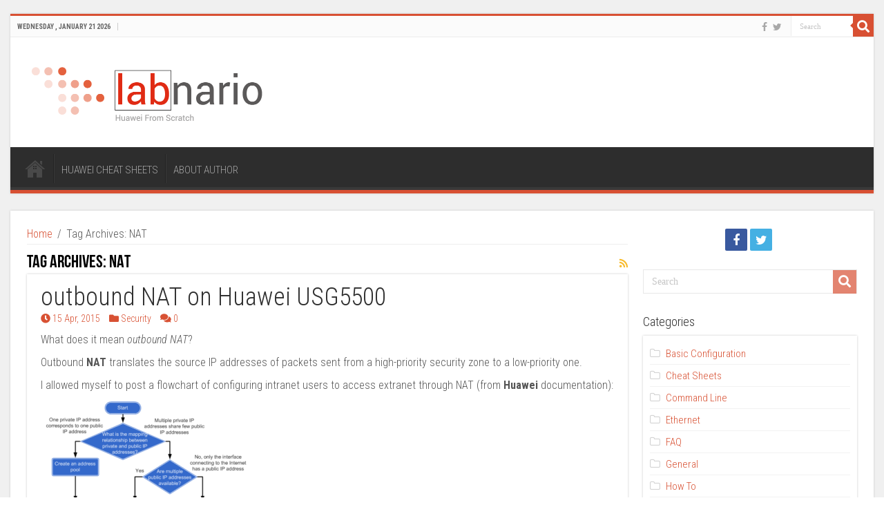

--- FILE ---
content_type: text/html; charset=UTF-8
request_url: https://labnario.com/tag/nat/
body_size: 13896
content:
<!DOCTYPE html>
<html dir="ltr" lang="en-US" prefix="og: https://ogp.me/ns#" prefix="og: http://ogp.me/ns#">
<head>
<meta charset="UTF-8" />
<link rel="profile" href="http://gmpg.org/xfn/11" />
<link rel="pingback" href="https://labnario.com/xmlrpc.php" />
<style type="text/css">
::selection{
color:  !important;
background-color:  !important;
}
::-moz-selection{
color:  !important;
background-color:  !important;
}
</style>	<style>img:is([sizes="auto" i], [sizes^="auto," i]) { contain-intrinsic-size: 3000px 1500px }</style>
	
		<!-- All in One SEO 4.8.0 - aioseo.com -->
	<meta name="robots" content="max-image-preview:large" />
	<link rel="canonical" href="https://labnario.com/tag/nat/" />
	<meta name="generator" content="All in One SEO (AIOSEO) 4.8.0" />
		<script type="application/ld+json" class="aioseo-schema">
			{"@context":"https:\/\/schema.org","@graph":[{"@type":"BreadcrumbList","@id":"https:\/\/labnario.com\/tag\/nat\/#breadcrumblist","itemListElement":[{"@type":"ListItem","@id":"https:\/\/labnario.com\/#listItem","position":1,"name":"Home","item":"https:\/\/labnario.com\/","nextItem":{"@type":"ListItem","@id":"https:\/\/labnario.com\/tag\/nat\/#listItem","name":"NAT"}},{"@type":"ListItem","@id":"https:\/\/labnario.com\/tag\/nat\/#listItem","position":2,"name":"NAT","previousItem":{"@type":"ListItem","@id":"https:\/\/labnario.com\/#listItem","name":"Home"}}]},{"@type":"CollectionPage","@id":"https:\/\/labnario.com\/tag\/nat\/#collectionpage","url":"https:\/\/labnario.com\/tag\/nat\/","name":"NAT - Labnario","inLanguage":"en-US","isPartOf":{"@id":"https:\/\/labnario.com\/#website"},"breadcrumb":{"@id":"https:\/\/labnario.com\/tag\/nat\/#breadcrumblist"}},{"@type":"Organization","@id":"https:\/\/labnario.com\/#organization","name":"Labnario","description":"Huawei From Scratch","url":"https:\/\/labnario.com\/"},{"@type":"WebSite","@id":"https:\/\/labnario.com\/#website","url":"https:\/\/labnario.com\/","name":"Labnario","description":"Huawei From Scratch","inLanguage":"en-US","publisher":{"@id":"https:\/\/labnario.com\/#organization"}}]}
		</script>
		<!-- All in One SEO -->


	<!-- This site is optimized with the Yoast SEO plugin v24.6 - https://yoast.com/wordpress/plugins/seo/ -->
	<title>NAT - Labnario</title>
	<meta name="description" content="Huawei from Scratch" />
	<link rel="canonical" href="https://labnario.com/tag/nat/" />
	<meta property="og:locale" content="en_US" />
	<meta property="og:type" content="article" />
	<meta property="og:title" content="NAT Archives - Labnario" />
	<meta property="og:description" content="Huawei from Scratch" />
	<meta property="og:url" content="https://labnario.com/tag/nat/" />
	<meta property="og:site_name" content="Labnario" />
	<meta property="og:image" content="https://labnario.com/wp-content/uploads/2017/07/labnario-Huawei-From-Scratch-3.png" />
	<meta property="og:image:width" content="85" />
	<meta property="og:image:height" content="34" />
	<meta property="og:image:type" content="image/png" />
	<meta name="twitter:card" content="summary_large_image" />
	<script type="application/ld+json" class="yoast-schema-graph">{"@context":"https://schema.org","@graph":[{"@type":"CollectionPage","@id":"https://labnario.com/tag/nat/","url":"https://labnario.com/tag/nat/","name":"NAT Archives - Labnario","isPartOf":{"@id":"http://labnario.com/#website"},"description":"Huawei from Scratch","breadcrumb":{"@id":"https://labnario.com/tag/nat/#breadcrumb"},"inLanguage":"en-US"},{"@type":"BreadcrumbList","@id":"https://labnario.com/tag/nat/#breadcrumb","itemListElement":[{"@type":"ListItem","position":1,"name":"Home","item":"http://labnario.com/"},{"@type":"ListItem","position":2,"name":"NAT"}]},{"@type":"WebSite","@id":"http://labnario.com/#website","url":"http://labnario.com/","name":"Labnario","description":"Huawei From Scratch","potentialAction":[{"@type":"SearchAction","target":{"@type":"EntryPoint","urlTemplate":"http://labnario.com/?s={search_term_string}"},"query-input":{"@type":"PropertyValueSpecification","valueRequired":true,"valueName":"search_term_string"}}],"inLanguage":"en-US"}]}</script>
	<!-- / Yoast SEO plugin. -->


<link rel='dns-prefetch' href='//fonts.googleapis.com' />
<link rel="alternate" type="application/rss+xml" title="Labnario &raquo; Feed" href="https://labnario.com/feed/" />
<link rel="alternate" type="application/rss+xml" title="Labnario &raquo; Comments Feed" href="https://labnario.com/comments/feed/" />
<link rel="alternate" type="application/rss+xml" title="Labnario &raquo; NAT Tag Feed" href="https://labnario.com/tag/nat/feed/" />
		<!-- This site uses the Google Analytics by MonsterInsights plugin v9.3.0 - Using Analytics tracking - https://www.monsterinsights.com/ -->
							<script src="//www.googletagmanager.com/gtag/js?id=G-BSK75TLZLW"  data-cfasync="false" data-wpfc-render="false" type="text/javascript" async></script>
			<script data-cfasync="false" data-wpfc-render="false" type="text/javascript">
				var mi_version = '9.3.0';
				var mi_track_user = true;
				var mi_no_track_reason = '';
								var MonsterInsightsDefaultLocations = {"page_location":"https:\/\/labnario.com\/tag\/nat\/"};
				if ( typeof MonsterInsightsPrivacyGuardFilter === 'function' ) {
					var MonsterInsightsLocations = (typeof MonsterInsightsExcludeQuery === 'object') ? MonsterInsightsPrivacyGuardFilter( MonsterInsightsExcludeQuery ) : MonsterInsightsPrivacyGuardFilter( MonsterInsightsDefaultLocations );
				} else {
					var MonsterInsightsLocations = (typeof MonsterInsightsExcludeQuery === 'object') ? MonsterInsightsExcludeQuery : MonsterInsightsDefaultLocations;
				}

								var disableStrs = [
										'ga-disable-G-BSK75TLZLW',
									];

				/* Function to detect opted out users */
				function __gtagTrackerIsOptedOut() {
					for (var index = 0; index < disableStrs.length; index++) {
						if (document.cookie.indexOf(disableStrs[index] + '=true') > -1) {
							return true;
						}
					}

					return false;
				}

				/* Disable tracking if the opt-out cookie exists. */
				if (__gtagTrackerIsOptedOut()) {
					for (var index = 0; index < disableStrs.length; index++) {
						window[disableStrs[index]] = true;
					}
				}

				/* Opt-out function */
				function __gtagTrackerOptout() {
					for (var index = 0; index < disableStrs.length; index++) {
						document.cookie = disableStrs[index] + '=true; expires=Thu, 31 Dec 2099 23:59:59 UTC; path=/';
						window[disableStrs[index]] = true;
					}
				}

				if ('undefined' === typeof gaOptout) {
					function gaOptout() {
						__gtagTrackerOptout();
					}
				}
								window.dataLayer = window.dataLayer || [];

				window.MonsterInsightsDualTracker = {
					helpers: {},
					trackers: {},
				};
				if (mi_track_user) {
					function __gtagDataLayer() {
						dataLayer.push(arguments);
					}

					function __gtagTracker(type, name, parameters) {
						if (!parameters) {
							parameters = {};
						}

						if (parameters.send_to) {
							__gtagDataLayer.apply(null, arguments);
							return;
						}

						if (type === 'event') {
														parameters.send_to = monsterinsights_frontend.v4_id;
							var hookName = name;
							if (typeof parameters['event_category'] !== 'undefined') {
								hookName = parameters['event_category'] + ':' + name;
							}

							if (typeof MonsterInsightsDualTracker.trackers[hookName] !== 'undefined') {
								MonsterInsightsDualTracker.trackers[hookName](parameters);
							} else {
								__gtagDataLayer('event', name, parameters);
							}
							
						} else {
							__gtagDataLayer.apply(null, arguments);
						}
					}

					__gtagTracker('js', new Date());
					__gtagTracker('set', {
						'developer_id.dZGIzZG': true,
											});
					if ( MonsterInsightsLocations.page_location ) {
						__gtagTracker('set', MonsterInsightsLocations);
					}
										__gtagTracker('config', 'G-BSK75TLZLW', {"forceSSL":"true"} );
															window.gtag = __gtagTracker;										(function () {
						/* https://developers.google.com/analytics/devguides/collection/analyticsjs/ */
						/* ga and __gaTracker compatibility shim. */
						var noopfn = function () {
							return null;
						};
						var newtracker = function () {
							return new Tracker();
						};
						var Tracker = function () {
							return null;
						};
						var p = Tracker.prototype;
						p.get = noopfn;
						p.set = noopfn;
						p.send = function () {
							var args = Array.prototype.slice.call(arguments);
							args.unshift('send');
							__gaTracker.apply(null, args);
						};
						var __gaTracker = function () {
							var len = arguments.length;
							if (len === 0) {
								return;
							}
							var f = arguments[len - 1];
							if (typeof f !== 'object' || f === null || typeof f.hitCallback !== 'function') {
								if ('send' === arguments[0]) {
									var hitConverted, hitObject = false, action;
									if ('event' === arguments[1]) {
										if ('undefined' !== typeof arguments[3]) {
											hitObject = {
												'eventAction': arguments[3],
												'eventCategory': arguments[2],
												'eventLabel': arguments[4],
												'value': arguments[5] ? arguments[5] : 1,
											}
										}
									}
									if ('pageview' === arguments[1]) {
										if ('undefined' !== typeof arguments[2]) {
											hitObject = {
												'eventAction': 'page_view',
												'page_path': arguments[2],
											}
										}
									}
									if (typeof arguments[2] === 'object') {
										hitObject = arguments[2];
									}
									if (typeof arguments[5] === 'object') {
										Object.assign(hitObject, arguments[5]);
									}
									if ('undefined' !== typeof arguments[1].hitType) {
										hitObject = arguments[1];
										if ('pageview' === hitObject.hitType) {
											hitObject.eventAction = 'page_view';
										}
									}
									if (hitObject) {
										action = 'timing' === arguments[1].hitType ? 'timing_complete' : hitObject.eventAction;
										hitConverted = mapArgs(hitObject);
										__gtagTracker('event', action, hitConverted);
									}
								}
								return;
							}

							function mapArgs(args) {
								var arg, hit = {};
								var gaMap = {
									'eventCategory': 'event_category',
									'eventAction': 'event_action',
									'eventLabel': 'event_label',
									'eventValue': 'event_value',
									'nonInteraction': 'non_interaction',
									'timingCategory': 'event_category',
									'timingVar': 'name',
									'timingValue': 'value',
									'timingLabel': 'event_label',
									'page': 'page_path',
									'location': 'page_location',
									'title': 'page_title',
									'referrer' : 'page_referrer',
								};
								for (arg in args) {
																		if (!(!args.hasOwnProperty(arg) || !gaMap.hasOwnProperty(arg))) {
										hit[gaMap[arg]] = args[arg];
									} else {
										hit[arg] = args[arg];
									}
								}
								return hit;
							}

							try {
								f.hitCallback();
							} catch (ex) {
							}
						};
						__gaTracker.create = newtracker;
						__gaTracker.getByName = newtracker;
						__gaTracker.getAll = function () {
							return [];
						};
						__gaTracker.remove = noopfn;
						__gaTracker.loaded = true;
						window['__gaTracker'] = __gaTracker;
					})();
									} else {
										console.log("");
					(function () {
						function __gtagTracker() {
							return null;
						}

						window['__gtagTracker'] = __gtagTracker;
						window['gtag'] = __gtagTracker;
					})();
									}
			</script>
				<!-- / Google Analytics by MonsterInsights -->
		<script type="text/javascript">
/* <![CDATA[ */
window._wpemojiSettings = {"baseUrl":"https:\/\/s.w.org\/images\/core\/emoji\/15.0.3\/72x72\/","ext":".png","svgUrl":"https:\/\/s.w.org\/images\/core\/emoji\/15.0.3\/svg\/","svgExt":".svg","source":{"concatemoji":"https:\/\/labnario.com\/wp-includes\/js\/wp-emoji-release.min.js"}};
/*! This file is auto-generated */
!function(i,n){var o,s,e;function c(e){try{var t={supportTests:e,timestamp:(new Date).valueOf()};sessionStorage.setItem(o,JSON.stringify(t))}catch(e){}}function p(e,t,n){e.clearRect(0,0,e.canvas.width,e.canvas.height),e.fillText(t,0,0);var t=new Uint32Array(e.getImageData(0,0,e.canvas.width,e.canvas.height).data),r=(e.clearRect(0,0,e.canvas.width,e.canvas.height),e.fillText(n,0,0),new Uint32Array(e.getImageData(0,0,e.canvas.width,e.canvas.height).data));return t.every(function(e,t){return e===r[t]})}function u(e,t,n){switch(t){case"flag":return n(e,"\ud83c\udff3\ufe0f\u200d\u26a7\ufe0f","\ud83c\udff3\ufe0f\u200b\u26a7\ufe0f")?!1:!n(e,"\ud83c\uddfa\ud83c\uddf3","\ud83c\uddfa\u200b\ud83c\uddf3")&&!n(e,"\ud83c\udff4\udb40\udc67\udb40\udc62\udb40\udc65\udb40\udc6e\udb40\udc67\udb40\udc7f","\ud83c\udff4\u200b\udb40\udc67\u200b\udb40\udc62\u200b\udb40\udc65\u200b\udb40\udc6e\u200b\udb40\udc67\u200b\udb40\udc7f");case"emoji":return!n(e,"\ud83d\udc26\u200d\u2b1b","\ud83d\udc26\u200b\u2b1b")}return!1}function f(e,t,n){var r="undefined"!=typeof WorkerGlobalScope&&self instanceof WorkerGlobalScope?new OffscreenCanvas(300,150):i.createElement("canvas"),a=r.getContext("2d",{willReadFrequently:!0}),o=(a.textBaseline="top",a.font="600 32px Arial",{});return e.forEach(function(e){o[e]=t(a,e,n)}),o}function t(e){var t=i.createElement("script");t.src=e,t.defer=!0,i.head.appendChild(t)}"undefined"!=typeof Promise&&(o="wpEmojiSettingsSupports",s=["flag","emoji"],n.supports={everything:!0,everythingExceptFlag:!0},e=new Promise(function(e){i.addEventListener("DOMContentLoaded",e,{once:!0})}),new Promise(function(t){var n=function(){try{var e=JSON.parse(sessionStorage.getItem(o));if("object"==typeof e&&"number"==typeof e.timestamp&&(new Date).valueOf()<e.timestamp+604800&&"object"==typeof e.supportTests)return e.supportTests}catch(e){}return null}();if(!n){if("undefined"!=typeof Worker&&"undefined"!=typeof OffscreenCanvas&&"undefined"!=typeof URL&&URL.createObjectURL&&"undefined"!=typeof Blob)try{var e="postMessage("+f.toString()+"("+[JSON.stringify(s),u.toString(),p.toString()].join(",")+"));",r=new Blob([e],{type:"text/javascript"}),a=new Worker(URL.createObjectURL(r),{name:"wpTestEmojiSupports"});return void(a.onmessage=function(e){c(n=e.data),a.terminate(),t(n)})}catch(e){}c(n=f(s,u,p))}t(n)}).then(function(e){for(var t in e)n.supports[t]=e[t],n.supports.everything=n.supports.everything&&n.supports[t],"flag"!==t&&(n.supports.everythingExceptFlag=n.supports.everythingExceptFlag&&n.supports[t]);n.supports.everythingExceptFlag=n.supports.everythingExceptFlag&&!n.supports.flag,n.DOMReady=!1,n.readyCallback=function(){n.DOMReady=!0}}).then(function(){return e}).then(function(){var e;n.supports.everything||(n.readyCallback(),(e=n.source||{}).concatemoji?t(e.concatemoji):e.wpemoji&&e.twemoji&&(t(e.twemoji),t(e.wpemoji)))}))}((window,document),window._wpemojiSettings);
/* ]]> */
</script>
<link rel='stylesheet' id='tie-insta-style-css' href='https://labnario.com/wp-content/plugins/instanow/assets/style.css' type='text/css' media='all' />
<link rel='stylesheet' id='hugeit-lightbox-css-css' href='https://labnario.com/wp-content/plugins/lightbox/css/frontend/lightbox.css' type='text/css' media='all' />
<style id='wp-emoji-styles-inline-css' type='text/css'>

	img.wp-smiley, img.emoji {
		display: inline !important;
		border: none !important;
		box-shadow: none !important;
		height: 1em !important;
		width: 1em !important;
		margin: 0 0.07em !important;
		vertical-align: -0.1em !important;
		background: none !important;
		padding: 0 !important;
	}
</style>
<link rel='stylesheet' id='wp-block-library-css' href='https://labnario.com/wp-includes/css/dist/block-library/style.min.css' type='text/css' media='all' />
<style id='classic-theme-styles-inline-css' type='text/css'>
/*! This file is auto-generated */
.wp-block-button__link{color:#fff;background-color:#32373c;border-radius:9999px;box-shadow:none;text-decoration:none;padding:calc(.667em + 2px) calc(1.333em + 2px);font-size:1.125em}.wp-block-file__button{background:#32373c;color:#fff;text-decoration:none}
</style>
<style id='global-styles-inline-css' type='text/css'>
:root{--wp--preset--aspect-ratio--square: 1;--wp--preset--aspect-ratio--4-3: 4/3;--wp--preset--aspect-ratio--3-4: 3/4;--wp--preset--aspect-ratio--3-2: 3/2;--wp--preset--aspect-ratio--2-3: 2/3;--wp--preset--aspect-ratio--16-9: 16/9;--wp--preset--aspect-ratio--9-16: 9/16;--wp--preset--color--black: #000000;--wp--preset--color--cyan-bluish-gray: #abb8c3;--wp--preset--color--white: #ffffff;--wp--preset--color--pale-pink: #f78da7;--wp--preset--color--vivid-red: #cf2e2e;--wp--preset--color--luminous-vivid-orange: #ff6900;--wp--preset--color--luminous-vivid-amber: #fcb900;--wp--preset--color--light-green-cyan: #7bdcb5;--wp--preset--color--vivid-green-cyan: #00d084;--wp--preset--color--pale-cyan-blue: #8ed1fc;--wp--preset--color--vivid-cyan-blue: #0693e3;--wp--preset--color--vivid-purple: #9b51e0;--wp--preset--gradient--vivid-cyan-blue-to-vivid-purple: linear-gradient(135deg,rgba(6,147,227,1) 0%,rgb(155,81,224) 100%);--wp--preset--gradient--light-green-cyan-to-vivid-green-cyan: linear-gradient(135deg,rgb(122,220,180) 0%,rgb(0,208,130) 100%);--wp--preset--gradient--luminous-vivid-amber-to-luminous-vivid-orange: linear-gradient(135deg,rgba(252,185,0,1) 0%,rgba(255,105,0,1) 100%);--wp--preset--gradient--luminous-vivid-orange-to-vivid-red: linear-gradient(135deg,rgba(255,105,0,1) 0%,rgb(207,46,46) 100%);--wp--preset--gradient--very-light-gray-to-cyan-bluish-gray: linear-gradient(135deg,rgb(238,238,238) 0%,rgb(169,184,195) 100%);--wp--preset--gradient--cool-to-warm-spectrum: linear-gradient(135deg,rgb(74,234,220) 0%,rgb(151,120,209) 20%,rgb(207,42,186) 40%,rgb(238,44,130) 60%,rgb(251,105,98) 80%,rgb(254,248,76) 100%);--wp--preset--gradient--blush-light-purple: linear-gradient(135deg,rgb(255,206,236) 0%,rgb(152,150,240) 100%);--wp--preset--gradient--blush-bordeaux: linear-gradient(135deg,rgb(254,205,165) 0%,rgb(254,45,45) 50%,rgb(107,0,62) 100%);--wp--preset--gradient--luminous-dusk: linear-gradient(135deg,rgb(255,203,112) 0%,rgb(199,81,192) 50%,rgb(65,88,208) 100%);--wp--preset--gradient--pale-ocean: linear-gradient(135deg,rgb(255,245,203) 0%,rgb(182,227,212) 50%,rgb(51,167,181) 100%);--wp--preset--gradient--electric-grass: linear-gradient(135deg,rgb(202,248,128) 0%,rgb(113,206,126) 100%);--wp--preset--gradient--midnight: linear-gradient(135deg,rgb(2,3,129) 0%,rgb(40,116,252) 100%);--wp--preset--font-size--small: 13px;--wp--preset--font-size--medium: 20px;--wp--preset--font-size--large: 36px;--wp--preset--font-size--x-large: 42px;--wp--preset--spacing--20: 0.44rem;--wp--preset--spacing--30: 0.67rem;--wp--preset--spacing--40: 1rem;--wp--preset--spacing--50: 1.5rem;--wp--preset--spacing--60: 2.25rem;--wp--preset--spacing--70: 3.38rem;--wp--preset--spacing--80: 5.06rem;--wp--preset--shadow--natural: 6px 6px 9px rgba(0, 0, 0, 0.2);--wp--preset--shadow--deep: 12px 12px 50px rgba(0, 0, 0, 0.4);--wp--preset--shadow--sharp: 6px 6px 0px rgba(0, 0, 0, 0.2);--wp--preset--shadow--outlined: 6px 6px 0px -3px rgba(255, 255, 255, 1), 6px 6px rgba(0, 0, 0, 1);--wp--preset--shadow--crisp: 6px 6px 0px rgba(0, 0, 0, 1);}:where(.is-layout-flex){gap: 0.5em;}:where(.is-layout-grid){gap: 0.5em;}body .is-layout-flex{display: flex;}.is-layout-flex{flex-wrap: wrap;align-items: center;}.is-layout-flex > :is(*, div){margin: 0;}body .is-layout-grid{display: grid;}.is-layout-grid > :is(*, div){margin: 0;}:where(.wp-block-columns.is-layout-flex){gap: 2em;}:where(.wp-block-columns.is-layout-grid){gap: 2em;}:where(.wp-block-post-template.is-layout-flex){gap: 1.25em;}:where(.wp-block-post-template.is-layout-grid){gap: 1.25em;}.has-black-color{color: var(--wp--preset--color--black) !important;}.has-cyan-bluish-gray-color{color: var(--wp--preset--color--cyan-bluish-gray) !important;}.has-white-color{color: var(--wp--preset--color--white) !important;}.has-pale-pink-color{color: var(--wp--preset--color--pale-pink) !important;}.has-vivid-red-color{color: var(--wp--preset--color--vivid-red) !important;}.has-luminous-vivid-orange-color{color: var(--wp--preset--color--luminous-vivid-orange) !important;}.has-luminous-vivid-amber-color{color: var(--wp--preset--color--luminous-vivid-amber) !important;}.has-light-green-cyan-color{color: var(--wp--preset--color--light-green-cyan) !important;}.has-vivid-green-cyan-color{color: var(--wp--preset--color--vivid-green-cyan) !important;}.has-pale-cyan-blue-color{color: var(--wp--preset--color--pale-cyan-blue) !important;}.has-vivid-cyan-blue-color{color: var(--wp--preset--color--vivid-cyan-blue) !important;}.has-vivid-purple-color{color: var(--wp--preset--color--vivid-purple) !important;}.has-black-background-color{background-color: var(--wp--preset--color--black) !important;}.has-cyan-bluish-gray-background-color{background-color: var(--wp--preset--color--cyan-bluish-gray) !important;}.has-white-background-color{background-color: var(--wp--preset--color--white) !important;}.has-pale-pink-background-color{background-color: var(--wp--preset--color--pale-pink) !important;}.has-vivid-red-background-color{background-color: var(--wp--preset--color--vivid-red) !important;}.has-luminous-vivid-orange-background-color{background-color: var(--wp--preset--color--luminous-vivid-orange) !important;}.has-luminous-vivid-amber-background-color{background-color: var(--wp--preset--color--luminous-vivid-amber) !important;}.has-light-green-cyan-background-color{background-color: var(--wp--preset--color--light-green-cyan) !important;}.has-vivid-green-cyan-background-color{background-color: var(--wp--preset--color--vivid-green-cyan) !important;}.has-pale-cyan-blue-background-color{background-color: var(--wp--preset--color--pale-cyan-blue) !important;}.has-vivid-cyan-blue-background-color{background-color: var(--wp--preset--color--vivid-cyan-blue) !important;}.has-vivid-purple-background-color{background-color: var(--wp--preset--color--vivid-purple) !important;}.has-black-border-color{border-color: var(--wp--preset--color--black) !important;}.has-cyan-bluish-gray-border-color{border-color: var(--wp--preset--color--cyan-bluish-gray) !important;}.has-white-border-color{border-color: var(--wp--preset--color--white) !important;}.has-pale-pink-border-color{border-color: var(--wp--preset--color--pale-pink) !important;}.has-vivid-red-border-color{border-color: var(--wp--preset--color--vivid-red) !important;}.has-luminous-vivid-orange-border-color{border-color: var(--wp--preset--color--luminous-vivid-orange) !important;}.has-luminous-vivid-amber-border-color{border-color: var(--wp--preset--color--luminous-vivid-amber) !important;}.has-light-green-cyan-border-color{border-color: var(--wp--preset--color--light-green-cyan) !important;}.has-vivid-green-cyan-border-color{border-color: var(--wp--preset--color--vivid-green-cyan) !important;}.has-pale-cyan-blue-border-color{border-color: var(--wp--preset--color--pale-cyan-blue) !important;}.has-vivid-cyan-blue-border-color{border-color: var(--wp--preset--color--vivid-cyan-blue) !important;}.has-vivid-purple-border-color{border-color: var(--wp--preset--color--vivid-purple) !important;}.has-vivid-cyan-blue-to-vivid-purple-gradient-background{background: var(--wp--preset--gradient--vivid-cyan-blue-to-vivid-purple) !important;}.has-light-green-cyan-to-vivid-green-cyan-gradient-background{background: var(--wp--preset--gradient--light-green-cyan-to-vivid-green-cyan) !important;}.has-luminous-vivid-amber-to-luminous-vivid-orange-gradient-background{background: var(--wp--preset--gradient--luminous-vivid-amber-to-luminous-vivid-orange) !important;}.has-luminous-vivid-orange-to-vivid-red-gradient-background{background: var(--wp--preset--gradient--luminous-vivid-orange-to-vivid-red) !important;}.has-very-light-gray-to-cyan-bluish-gray-gradient-background{background: var(--wp--preset--gradient--very-light-gray-to-cyan-bluish-gray) !important;}.has-cool-to-warm-spectrum-gradient-background{background: var(--wp--preset--gradient--cool-to-warm-spectrum) !important;}.has-blush-light-purple-gradient-background{background: var(--wp--preset--gradient--blush-light-purple) !important;}.has-blush-bordeaux-gradient-background{background: var(--wp--preset--gradient--blush-bordeaux) !important;}.has-luminous-dusk-gradient-background{background: var(--wp--preset--gradient--luminous-dusk) !important;}.has-pale-ocean-gradient-background{background: var(--wp--preset--gradient--pale-ocean) !important;}.has-electric-grass-gradient-background{background: var(--wp--preset--gradient--electric-grass) !important;}.has-midnight-gradient-background{background: var(--wp--preset--gradient--midnight) !important;}.has-small-font-size{font-size: var(--wp--preset--font-size--small) !important;}.has-medium-font-size{font-size: var(--wp--preset--font-size--medium) !important;}.has-large-font-size{font-size: var(--wp--preset--font-size--large) !important;}.has-x-large-font-size{font-size: var(--wp--preset--font-size--x-large) !important;}
:where(.wp-block-post-template.is-layout-flex){gap: 1.25em;}:where(.wp-block-post-template.is-layout-grid){gap: 1.25em;}
:where(.wp-block-columns.is-layout-flex){gap: 2em;}:where(.wp-block-columns.is-layout-grid){gap: 2em;}
:root :where(.wp-block-pullquote){font-size: 1.5em;line-height: 1.6;}
</style>
<link rel='stylesheet' id='taqyeem-buttons-style-css' href='https://labnario.com/wp-content/plugins/taqyeem-buttons/assets/style.css' type='text/css' media='all' />
<link rel='stylesheet' id='taqyeem-style-css' href='https://labnario.com/wp-content/plugins/taqyeem/style.css' type='text/css' media='all' />
<link rel='stylesheet' id='wp-image-zoomify-css-css' href='https://labnario.com/wp-content/plugins/wp-image-zoomify//css/zoomify.min.css' type='text/css' media='all' />
<link rel='stylesheet' id='tie-style-css' href='https://labnario.com/wp-content/themes/sahifa/style.css' type='text/css' media='all' />
<link rel='stylesheet' id='tie-ilightbox-skin-css' href='https://labnario.com/wp-content/themes/sahifa/css/ilightbox/dark-skin/skin.css' type='text/css' media='all' />
<link rel='stylesheet' id='Roboto+Condensed-css' href='https://fonts.googleapis.com/css?family=Roboto+Condensed%3A300%2C300italic%2Cregular%2Citalic%2C700%2C700italic' type='text/css' media='all' />
<link rel='stylesheet' id='Droid+Sans-css' href='https://fonts.googleapis.com/css?family=Droid+Sans%3Aregular%2C700' type='text/css' media='all' />
<style id='akismet-widget-style-inline-css' type='text/css'>

			.a-stats {
				--akismet-color-mid-green: #357b49;
				--akismet-color-white: #fff;
				--akismet-color-light-grey: #f6f7f7;

				max-width: 350px;
				width: auto;
			}

			.a-stats * {
				all: unset;
				box-sizing: border-box;
			}

			.a-stats strong {
				font-weight: 600;
			}

			.a-stats a.a-stats__link,
			.a-stats a.a-stats__link:visited,
			.a-stats a.a-stats__link:active {
				background: var(--akismet-color-mid-green);
				border: none;
				box-shadow: none;
				border-radius: 8px;
				color: var(--akismet-color-white);
				cursor: pointer;
				display: block;
				font-family: -apple-system, BlinkMacSystemFont, 'Segoe UI', 'Roboto', 'Oxygen-Sans', 'Ubuntu', 'Cantarell', 'Helvetica Neue', sans-serif;
				font-weight: 500;
				padding: 12px;
				text-align: center;
				text-decoration: none;
				transition: all 0.2s ease;
			}

			/* Extra specificity to deal with TwentyTwentyOne focus style */
			.widget .a-stats a.a-stats__link:focus {
				background: var(--akismet-color-mid-green);
				color: var(--akismet-color-white);
				text-decoration: none;
			}

			.a-stats a.a-stats__link:hover {
				filter: brightness(110%);
				box-shadow: 0 4px 12px rgba(0, 0, 0, 0.06), 0 0 2px rgba(0, 0, 0, 0.16);
			}

			.a-stats .count {
				color: var(--akismet-color-white);
				display: block;
				font-size: 1.5em;
				line-height: 1.4;
				padding: 0 13px;
				white-space: nowrap;
			}
		
</style>
<link rel='stylesheet' id='ecae-frontend-css' href='https://labnario.com/wp-content/plugins/easy-custom-auto-excerpt/assets/style-frontend.css' type='text/css' media='all' />
<link rel='stylesheet' id='ecae-buttonskin-none-css' href='https://labnario.com/wp-content/plugins/easy-custom-auto-excerpt/buttons/ecae-buttonskin-none.css' type='text/css' media='all' />
<link rel='stylesheet' id='kc-general-css' href='https://labnario.com/wp-content/plugins/kingcomposer/assets/frontend/css/kingcomposer.min.css' type='text/css' media='all' />
<link rel='stylesheet' id='kc-animate-css' href='https://labnario.com/wp-content/plugins/kingcomposer/assets/css/animate.css' type='text/css' media='all' />
<link rel='stylesheet' id='kc-icon-1-css' href='https://labnario.com/wp-content/plugins/kingcomposer/assets/css/icons.css' type='text/css' media='all' />
<script type="text/javascript" id="jquery-core-js-extra">
/* <![CDATA[ */
var tie_insta = {"ajaxurl":"https:\/\/labnario.com\/wp-admin\/admin-ajax.php"};
/* ]]> */
</script>
<script type="text/javascript" src="https://labnario.com/wp-includes/js/jquery/jquery.min.js" id="jquery-core-js"></script>
<script type="text/javascript" src="https://labnario.com/wp-includes/js/jquery/jquery-migrate.min.js" id="jquery-migrate-js"></script>
<script type="text/javascript" src="https://labnario.com/wp-content/plugins/lightbox/js/frontend/froogaloop2.min.js" id="hugeit-froogaloop-js-js"></script>
<script type="text/javascript" src="https://labnario.com/wp-content/plugins/google-analytics-for-wordpress/assets/js/frontend-gtag.min.js" id="monsterinsights-frontend-script-js" async="async" data-wp-strategy="async"></script>
<script data-cfasync="false" data-wpfc-render="false" type="text/javascript" id='monsterinsights-frontend-script-js-extra'>/* <![CDATA[ */
var monsterinsights_frontend = {"js_events_tracking":"true","download_extensions":"doc,pdf,ppt,zip,xls,docx,pptx,xlsx","inbound_paths":"[]","home_url":"https:\/\/labnario.com","hash_tracking":"false","v4_id":"G-BSK75TLZLW"};/* ]]> */
</script>
<script type="text/javascript" src="https://labnario.com/wp-content/plugins/taqyeem/js/tie.js" id="taqyeem-main-js"></script>
<link rel="https://api.w.org/" href="https://labnario.com/wp-json/" /><link rel="alternate" title="JSON" type="application/json" href="https://labnario.com/wp-json/wp/v2/tags/84" /><link rel="EditURI" type="application/rsd+xml" title="RSD" href="https://labnario.com/xmlrpc.php?rsd" />
<meta name="generator" content="WordPress 6.7.4" />
<script>readMoreArgs = []</script><script type="text/javascript">
				EXPM_VERSION=3.44;EXPM_AJAX_URL='https://labnario.com/wp-admin/admin-ajax.php';
			function yrmAddEvent(element, eventName, fn) {
				if (element.addEventListener)
					element.addEventListener(eventName, fn, false);
				else if (element.attachEvent)
					element.attachEvent('on' + eventName, fn);
			}
			</script><script type="text/javascript">var kc_script_data={ajax_url:"https://labnario.com/wp-admin/admin-ajax.php"}</script><script type='text/javascript'>
/* <![CDATA[ */
var taqyeem = {"ajaxurl":"https://labnario.com/wp-admin/admin-ajax.php" , "your_rating":"Your Rating:"};
/* ]]> */
</script>
<style type="text/css" media="screen">

</style>
<link rel="shortcut icon" href="http://labnario.com/wp-content/uploads/2017/06/logo_labnario.png" title="Favicon" />
<!--[if IE]>
<script type="text/javascript">jQuery(document).ready(function (){ jQuery(".menu-item").has("ul").children("a").attr("aria-haspopup", "true");});</script>
<![endif]-->
<!--[if lt IE 9]>
<script src="https://labnario.com/wp-content/themes/sahifa/js/html5.js"></script>
<script src="https://labnario.com/wp-content/themes/sahifa/js/selectivizr-min.js"></script>
<![endif]-->
<!--[if IE 9]>
<link rel="stylesheet" type="text/css" media="all" href="https://labnario.com/wp-content/themes/sahifa/css/ie9.css" />
<![endif]-->
<!--[if IE 8]>
<link rel="stylesheet" type="text/css" media="all" href="https://labnario.com/wp-content/themes/sahifa/css/ie8.css" />
<![endif]-->
<!--[if IE 7]>
<link rel="stylesheet" type="text/css" media="all" href="https://labnario.com/wp-content/themes/sahifa/css/ie7.css" />
<![endif]-->


<meta name="viewport" content="width=device-width, initial-scale=1.0" />



<style type="text/css" media="screen">

body{
	font-family: 'Roboto Condensed';
	color :#555555;
	font-size : 16px;
	font-weight: 300;
}

.logo h1 a, .logo h2 a{
	font-family: 'Roboto Condensed';
	color :#2f2f2f;
	font-size : 36px;
	font-weight: 300;
}

#main-nav, #main-nav ul li a{
	font-family: 'Roboto Condensed';
	color :#a5a5a5;
	font-size : 15px;
	font-weight: 300;
	font-style: normal;
}

.post-title{
	font-family: 'Roboto Condensed';
	color :#2f2f2f;
	font-size : 36px;
	font-weight: 300;
	font-style: normal;
}

h2.post-box-title, h2.post-box-title a{
	font-family: 'Roboto Condensed';
	color :#2f2f2f;
	font-size : 36px;
	font-weight: 300;
	font-style: normal;
}

h3.post-box-title, h3.post-box-title a{
	font-family: 'Roboto Condensed';
	color :#2f2f2f;
	font-size : 36px;
	font-weight: 300;
	font-style: normal;
}

p.post-meta, p.post-meta a{
	font-family: 'Roboto Condensed';
	color :#d85133;
	font-size : 14px;
	font-weight: 300;
	font-style: normal;
}

.widget-top h4, .widget-top h4 a{
	font-family: 'Roboto Condensed';
	color :#2f2f2f;
	font-size : 18px;
	font-weight: 300;
	font-style: normal;
}

.footer-widget-top h4, .footer-widget-top h4 a{
	color :#2f2f2f;
}

#main-nav,
.cat-box-content,
#sidebar .widget-container,
.post-listing,
#commentform {
	border-bottom-color: #D85033;
}

.search-block .search-button,
#topcontrol,
#main-nav ul li.current-menu-item a,
#main-nav ul li.current-menu-item a:hover,
#main-nav ul li.current_page_parent a,
#main-nav ul li.current_page_parent a:hover,
#main-nav ul li.current-menu-parent a,
#main-nav ul li.current-menu-parent a:hover,
#main-nav ul li.current-page-ancestor a,
#main-nav ul li.current-page-ancestor a:hover,
.pagination span.current,
.share-post span.share-text,
.flex-control-paging li a.flex-active,
.ei-slider-thumbs li.ei-slider-element,
.review-percentage .review-item span span,
.review-final-score,
.button,
a.button,
a.more-link,
#main-content input[type="submit"],
.form-submit #submit,
#login-form .login-button,
.widget-feedburner .feedburner-subscribe,
input[type="submit"],
#buddypress button,
#buddypress a.button,
#buddypress input[type=submit],
#buddypress input[type=reset],
#buddypress ul.button-nav li a,
#buddypress div.generic-button a,
#buddypress .comment-reply-link,
#buddypress div.item-list-tabs ul li a span,
#buddypress div.item-list-tabs ul li.selected a,
#buddypress div.item-list-tabs ul li.current a,
#buddypress #members-directory-form div.item-list-tabs ul li.selected span,
#members-list-options a.selected,
#groups-list-options a.selected,
body.dark-skin #buddypress div.item-list-tabs ul li a span,
body.dark-skin #buddypress div.item-list-tabs ul li.selected a,
body.dark-skin #buddypress div.item-list-tabs ul li.current a,
body.dark-skin #members-list-options a.selected,
body.dark-skin #groups-list-options a.selected,
.search-block-large .search-button,
#featured-posts .flex-next:hover,
#featured-posts .flex-prev:hover,
a.tie-cart span.shooping-count,
.woocommerce span.onsale,
.woocommerce-page span.onsale ,
.woocommerce .widget_price_filter .ui-slider .ui-slider-handle,
.woocommerce-page .widget_price_filter .ui-slider .ui-slider-handle,
#check-also-close,
a.post-slideshow-next,
a.post-slideshow-prev,
.widget_price_filter .ui-slider .ui-slider-handle,
.quantity .minus:hover,
.quantity .plus:hover,
.mejs-container .mejs-controls .mejs-time-rail .mejs-time-current,
#reading-position-indicator  {
	background-color:#D85033;
}

::-webkit-scrollbar-thumb{
	background-color:#D85033 !important;
}

#theme-footer,
#theme-header,
.top-nav ul li.current-menu-item:before,
#main-nav .menu-sub-content ,
#main-nav ul ul,
#check-also-box {
	border-top-color: #D85033;
}

.search-block:after {
	border-right-color:#D85033;
}

body.rtl .search-block:after {
	border-left-color:#D85033;
}

#main-nav ul > li.menu-item-has-children:hover > a:after,
#main-nav ul > li.mega-menu:hover > a:after {
	border-color:transparent transparent #D85033;
}

.widget.timeline-posts li a:hover,
.widget.timeline-posts li a:hover span.tie-date {
	color: #D85033;
}

.widget.timeline-posts li a:hover span.tie-date:before {
	background: #D85033;
	border-color: #D85033;
}

#order_review,
#order_review_heading {
	border-color: #D85033;
}


.background-cover{
	background-color:#f0f0f0 !important;
	background-image : url('') !important;
	filter: progid:DXImageTransform.Microsoft.AlphaImageLoader(src='',sizingMethod='scale') !important;
	-ms-filter: "progid:DXImageTransform.Microsoft.AlphaImageLoader(src='',sizingMethod='scale')" !important;
}
	
a {
	color: #d85133;
}
		
a:hover {
	color: #9c3318;
	text-decoration: underline;
}
		
.footer-widget-top h4 {
	color: #ffffff;
}
		
.cat-box-content, #sidebar .widget-container, .post-listing, .column2 li.first-news, .wide-box li.first-news, #commentform  {
	background-color:#ffffff !important; 
				}


#main-nav ul li {
	border-color:  ;
}

#main-nav ul ul li, #main-nav ul ul li:first-child {
	border-top-color:  ;
}

#main-nav ul li .mega-menu-block ul.sub-menu {
	border-bottom-color:  ;
}


#main-content { background:#ffffff     ;}

.logo img {
    max-width: 50%;
}</style>

		<script type="text/javascript">
			/* <![CDATA[ */
				var sf_position = '0';
				var sf_templates = "<a href=\"{search_url_escaped}\">View All Results<\/a>";
				var sf_input = '.search-live';
				jQuery(document).ready(function(){
					jQuery(sf_input).ajaxyLiveSearch({"expand":false,"searchUrl":"https:\/\/labnario.com\/?s=%s","text":"Search","delay":500,"iwidth":180,"width":315,"ajaxUrl":"https:\/\/labnario.com\/wp-admin\/admin-ajax.php","rtl":0});
					jQuery(".live-search_ajaxy-selective-input").keyup(function() {
						var width = jQuery(this).val().length * 8;
						if(width < 50) {
							width = 50;
						}
						jQuery(this).width(width);
					});
					jQuery(".live-search_ajaxy-selective-search").click(function() {
						jQuery(this).find(".live-search_ajaxy-selective-input").focus();
					});
					jQuery(".live-search_ajaxy-selective-close").click(function() {
						jQuery(this).parent().remove();
					});
				});
			/* ]]> */
		</script>
				<style type="text/css" id="wp-custom-css">
			/*
You can add your own CSS here.

Click the help icon above to learn more.
*/
.container {
    width: 1250px;
    margin: 0 auto;
}
#wrapper.boxed #theme-header, #wrapper.boxed .breaking-news, #wrapper.boxed #main-content {
    width: 1250px;
     
}
.content {    
    width: 870px;
}
.stripe-line {    
    display: none;
}
.social-icons a i.fa-foursquare{
display: none
}
.widget-container a{
font-size: 15px
}
.widget-top h4, .widget-top h4 a {    
    margin-bottom: 10px;
}
#main-nav ul li a {    
    text-decoration: none;
}
.post-inner h1.entry-title{
display: none
}
#main-nav{
  padding: 10px 0;
}
#theme-footer { 
    padding: 50px 0;  
} 
#footer-widget-area {
    width: 1250px;
    margin: 0 auto;
}		</style>
		</head>
<body id="top" class="archive tag tag-nat tag-84 kc-css-system lazy-enabled">

<div class="wrapper-outer">

	<div class="background-cover"></div>

	<aside id="slide-out">

			<div class="search-mobile">
			<form method="get" id="searchform-mobile" action="https://labnario.com/">
				<button class="search-button" type="submit" value="Search"><i class="fa fa-search"></i></button>
				<input type="text" id="s-mobile" name="s" title="Search" value="Search" onfocus="if (this.value == 'Search') {this.value = '';}" onblur="if (this.value == '') {this.value = 'Search';}"  />
			</form>
		</div><!-- .search-mobile /-->
	
			<div class="social-icons">
		<a class="ttip-none" title="Facebook" href="https://www.facebook.com/Huawei-From-Scratch-376204559133899/" target="_blank"><i class="fa fa-facebook"></i></a><a class="ttip-none" title="Twitter" href="https://twitter.com/labnario" target="_blank"><i class="fa fa-twitter"></i></a><a class="ttip-none" title="Foursquare" href="https://foursquare.com/mo3aser" target="_blank"><i class="fa fa-foursquare"></i></a>
			</div>

	
		<div id="mobile-menu" ></div>
	</aside><!-- #slide-out /-->

		<div id="wrapper" class="boxed">
		<div class="inner-wrapper">

		<header id="theme-header" class="theme-header">
						<div id="top-nav" class="top-nav">
				<div class="container">

							<span class="today-date">Wednesday , January 21 2026</span>
				
						<div class="search-block">
						<form method="get" id="searchform-header" action="https://labnario.com/">
							<button class="search-button" type="submit" value="Search"><i class="fa fa-search"></i></button>
							<input class="search-live" type="text" id="s-header" name="s" title="Search" value="Search" onfocus="if (this.value == 'Search') {this.value = '';}" onblur="if (this.value == '') {this.value = 'Search';}"  />
						</form>
					</div><!-- .search-block /-->
			<div class="social-icons">
		<a class="ttip-none" title="Facebook" href="https://www.facebook.com/Huawei-From-Scratch-376204559133899/" target="_blank"><i class="fa fa-facebook"></i></a><a class="ttip-none" title="Twitter" href="https://twitter.com/labnario" target="_blank"><i class="fa fa-twitter"></i></a><a class="ttip-none" title="Foursquare" href="https://foursquare.com/mo3aser" target="_blank"><i class="fa fa-foursquare"></i></a>
			</div>

	
	
				</div><!-- .container /-->
			</div><!-- .top-menu /-->
			
		<div class="header-content">

					<a id="slide-out-open" class="slide-out-open" href="#"><span></span></a>
		
			<div class="logo" style=" margin-top:15px; margin-bottom:15px;">
			<h2>								<a title="Labnario" href="https://labnario.com/">
					<img src="http://labnario.com/wp-content/uploads/2017/06/logo_labnario.png" alt="Labnario"  /><strong>Labnario Huawei From Scratch</strong>
				</a>
			</h2>			</div><!-- .logo /-->
						<div class="clear"></div>

		</div>
													<nav id="main-nav">
				<div class="container">

				
					<div class="main-menu"><ul id="menu-menu" class="menu"><li id="menu-item-1520" class="menu-item menu-item-type-custom menu-item-object-custom menu-item-home menu-item-1520"><a href="http://labnario.com/">HOME</a></li>
<li id="menu-item-778" class="menu-item menu-item-type-post_type menu-item-object-page menu-item-778"><a href="https://labnario.com/huawei-cheat-sheets/">HUAWEI CHEAT SHEETS</a></li>
<li id="menu-item-779" class="menu-item menu-item-type-post_type menu-item-object-page menu-item-779"><a href="https://labnario.com/about/">ABOUT AUTHOR</a></li>
</ul></div>					
					
				</div>
			</nav><!-- .main-nav /-->
					</header><!-- #header /-->

	
	
	<div id="main-content" class="container">
	<div class="content">
		<div xmlns:v="http://rdf.data-vocabulary.org/#"  id="crumbs"><span typeof="v:Breadcrumb"><a rel="v:url" property="v:title" class="crumbs-home" href="https://labnario.com">Home</a></span> <span class="delimiter">/</span> <span class="current">Tag Archives: NAT</span></div>
		<div class="page-head">
		
			<h1 class="page-title">
				Tag Archives: <span>NAT</span>			</h1>
			
						<a class="rss-cat-icon tooltip" title="Feed Subscription"  href="https://labnario.com/tag/nat/feed/"><i class="fa fa-rss"></i></a>
						
			<div class="stripe-line"></div>
			
						
		</div>
		
				<div class="post-listing archive-box">


	<article class="item-list">
	
		<h2 class="post-box-title">
			<a href="https://labnario.com/outbound-nat-huawei-usg5500/">outbound NAT on Huawei USG5500</a>
		</h2>
		
		<p class="post-meta">
	
		
	<span class="tie-date"><i class="fa fa-clock-o"></i>15 Apr, 2015</span>	
	<span class="post-cats"><i class="fa fa-folder"></i><a href="https://labnario.com/category/security/" rel="category tag">Security</a></span>
	
	<span class="post-comments"><i class="fa fa-comments"></i><a href="https://labnario.com/outbound-nat-huawei-usg5500/#respond">0</a></span>
</p>
					

		
					
		<div class="entry">
			<p><!-- Begin :: Generated by Easy Custom Auto Excerpt --><div class="ecae" style=""><div>
<p>What does it mean <em>outbound NAT</em>?</p>
<p>Outbound <strong>NAT</strong> translates the source IP addresses of packets sent from a high-priority security zone to a low-priority one.</p>
<p>I allowed myself to post a flowchart <span class="figcap">of configuring intranet users to access extranet through NAT</span> (from <strong>Huawei</strong> documentation):</p>
<p><a href="http://labnario.com/wp-content/uploads/2017/06/Flowchart-of-configuring-intranet-users-to-access-extranet-through-NAT.png"><img fetchpriority="high" decoding="async" class="alignnone wp-image-900 size-medium" src="http://labnario.com/wp-content/uploads/2017/06/Flowchart-of-configuring-intranet-users-to-access-extranet-through-NAT-300x216.png" alt="" width="300" height="216" srcset="https://labnario.com/wp-content/uploads/2017/06/Flowchart-of-configuring-intranet-users-to-access-extranet-through-NAT-300x216.png 300w, https://labnario.com/wp-content/uploads/2017/06/Flowchart-of-configuring-intranet-users-to-access-extranet-through-NAT.png 501w" sizes="(max-width: 300px) 100vw, 300px" /></a></p>
<p>It easily lets us to choose a suitable way of configuring <em>outbound NAT</em>. In this lab I will try to do a review of these methods.</p>
<p></div><!-- End :: Generated by Easy Custom Auto Excerpt --></p>
			<a class="more-link" href="https://labnario.com/outbound-nat-huawei-usg5500/">Read More &raquo;</a>
		</div>

				
		<div class="clear"></div>
	</article><!-- .item-list -->
	

	<article class="item-list">
	
		<h2 class="post-box-title">
			<a href="https://labnario.com/huawei-ar1200-nat-configuration/">Huawei AR1200 NAT configuration</a>
		</h2>
		
		<p class="post-meta">
	
		
	<span class="tie-date"><i class="fa fa-clock-o"></i>3 Apr, 2013</span>	
	<span class="post-cats"><i class="fa fa-folder"></i><a href="https://labnario.com/category/ip-services/" rel="category tag">IP Services</a></span>
	
	<span class="post-comments"><i class="fa fa-comments"></i><a href="https://labnario.com/huawei-ar1200-nat-configuration/#respond">0</a></span>
</p>
					

		
					
		<div class="entry">
			<p><!-- Begin :: Generated by Easy Custom Auto Excerpt --><div class="ecae" style=""><p>A short <strong>NAT</strong> (Network Address Translation) description based on<strong> AR1200</strong> documentation:</p>
<p><strong>Huawei</strong> AR1200 supports the following NAT features: static NAT, port address translation (PAT), internal server, NAT Application Level Gateway (ALG), NAT filtering, NAT mapping, Easy IP, twice NAT, and NAT multi-instance.<br />
<a href="http://labnario.com/wp-content/uploads/2017/06/huawei-ar1200-nat-configuration.png"><img decoding="async" class="alignnone wp-image-1154" src="http://labnario.com/wp-content/uploads/2017/06/huawei-ar1200-nat-configuration.png" alt="" width="487" height="363" srcset="https://labnario.com/wp-content/uploads/2017/06/huawei-ar1200-nat-configuration.png 694w, https://labnario.com/wp-content/uploads/2017/06/huawei-ar1200-nat-configuration-300x224.png 300w" sizes="(max-width: 487px) 100vw, 487px" /></a></div><!-- End :: Generated by Easy Custom Auto Excerpt --></p>
			<a class="more-link" href="https://labnario.com/huawei-ar1200-nat-configuration/">Read More &raquo;</a>
		</div>

				
		<div class="clear"></div>
	</article><!-- .item-list -->
	
</div>
				
	</div> <!-- .content -->
	
<aside id="sidebar">
	<div class="theiaStickySidebar">
			<div class="widget social-icons-widget">
					<div class="social-icons social-colored">
		<a class="ttip-none" title="Facebook" href="https://www.facebook.com/Huawei-From-Scratch-376204559133899/" target="_blank"><i class="fa fa-facebook"></i></a><a class="ttip-none" title="Twitter" href="https://twitter.com/labnario" target="_blank"><i class="fa fa-twitter"></i></a><a class="ttip-none" title="Foursquare" href="https://foursquare.com/mo3aser" target="_blank"><i class="fa fa-foursquare"></i></a>
			</div>

			</div>
				<div class="search-block-large widget">
			<form method="get" action="https://labnario.com/">
				<button class="search-button" type="submit" value="Search"><i class="fa fa-search"></i></button>
				<input type="text" id="s" name="s" value="Search" onfocus="if (this.value == 'Search') {this.value = '';}" onblur="if (this.value == '') {this.value = 'Search';}"  />
			</form>
		</div><!-- .search-block /-->
<div id="categories-3" class="widget widget_categories"><div class="widget-top"><h4>Categories</h4><div class="stripe-line"></div></div>
						<div class="widget-container">
			<ul>
					<li class="cat-item cat-item-38"><a href="https://labnario.com/category/basic-configuration/">Basic Configuration</a>
</li>
	<li class="cat-item cat-item-39"><a href="https://labnario.com/category/cheat-sheets/">Cheat Sheets</a>
</li>
	<li class="cat-item cat-item-40"><a href="https://labnario.com/category/command-line/">Command Line</a>
</li>
	<li class="cat-item cat-item-41"><a href="https://labnario.com/category/ethernet/">Ethernet</a>
</li>
	<li class="cat-item cat-item-42"><a href="https://labnario.com/category/faq/">FAQ</a>
</li>
	<li class="cat-item cat-item-43"><a href="https://labnario.com/category/general/">General</a>
</li>
	<li class="cat-item cat-item-44"><a href="https://labnario.com/category/how-to/">How To</a>
</li>
	<li class="cat-item cat-item-45"><a href="https://labnario.com/category/ip-routing/">IP Routing</a>
</li>
	<li class="cat-item cat-item-46"><a href="https://labnario.com/category/ip-services/">IP Services</a>
</li>
	<li class="cat-item cat-item-47"><a href="https://labnario.com/category/multicast/">Multicast</a>
</li>
	<li class="cat-item cat-item-48"><a href="https://labnario.com/category/qos/">QoS</a>
</li>
	<li class="cat-item cat-item-49"><a href="https://labnario.com/category/reliability/">Reliability</a>
</li>
	<li class="cat-item cat-item-50"><a href="https://labnario.com/category/security/">Security</a>
</li>
	<li class="cat-item cat-item-51"><a href="https://labnario.com/category/system-management/">System Management</a>
</li>
	<li class="cat-item cat-item-1"><a href="https://labnario.com/category/uncategorized/">Uncategorized</a>
</li>
	<li class="cat-item cat-item-208"><a href="https://labnario.com/category/video/">Video</a>
</li>
	<li class="cat-item cat-item-52"><a href="https://labnario.com/category/vpn/">VPN</a>
</li>
	<li class="cat-item cat-item-53"><a href="https://labnario.com/category/wan/">WAN</a>
</li>
			</ul>

			</div></div><!-- .widget /-->
		<div id="recent-posts-3" class="widget widget_recent_entries">
		<div class="widget-top"><h4>Recent Posts</h4><div class="stripe-line"></div></div>
						<div class="widget-container">
		<ul>
											<li>
					<a href="https://labnario.com/hcia-datacom-course-summer-sale/">HCIA Datacom Course Summer Sale</a>
									</li>
											<li>
					<a href="https://labnario.com/whats-new-in-the-new-year/">What&#8217;s new in the New Year?</a>
									</li>
											<li>
					<a href="https://labnario.com/new-year-sale/">New Year Sale</a>
									</li>
											<li>
					<a href="https://labnario.com/huawei-ar-router-usb-based-deployment-ztp/">Huawei AR router USB-based deployment (ZTP)</a>
									</li>
											<li>
					<a href="https://labnario.com/feel-invited-to-the-huawei-hcia-course/">Feel invited to the Huawei HCIA course</a>
									</li>
					</ul>

		</div></div><!-- .widget /-->	</div><!-- .theiaStickySidebar /-->
</aside><!-- #sidebar /-->	<div class="clear"></div>
</div><!-- .container /-->

				
<div class="clear"></div>
<div class="footer-bottom">
	<div class="container">
		<div class="alignright">
					</div>
				
		<div class="alignleft">
			 Design By: <a href="themeten.com" target="_blank">ThemeTen</a>		</div>
		<div class="clear"></div>
	</div><!-- .Container -->
</div><!-- .Footer bottom -->

</div><!-- .inner-Wrapper -->
</div><!-- #Wrapper -->
</div><!-- .Wrapper-outer -->
	<div id="topcontrol" class="fa fa-angle-up" title="Scroll To Top"></div>
<div id="fb-root"></div>
<script type="text/javascript" src="https://labnario.com/wp-content/plugins/lightbox/js/frontend/mousewheel.min.js" id="mousewheel-min-js-js"></script>
<script type="text/javascript" id="hugeit-lightbox-js-js-extra">
/* <![CDATA[ */
var hugeit_resp_lightbox_obj = {"hugeit_lightbox_lightboxView":"view1","hugeit_lightbox_speed_new":"600","hugeit_lightbox_overlayClose_new":"true","hugeit_lightbox_loop_new":"true","hugeit_lightbox_fullwidth_effect":"false","hugeit_lightbox_thumbs":"false","hugeit_lightbox_showTitle":"true","hugeit_lightbox_showDesc":"false","hugeit_lightbox_showBorder":"false","hugeit_lightbox_imageframe":"frame_0","hugeit_lightbox_fullscreen_effect":"false","hugeit_lightbox_rightclick_protection":"true","hugeit_lightbox_arrows_hover_effect":"0","lightbox_open_close_effect":"0","hugeit_lightbox_view_info":"false"};
var hugeit_gen_resp_lightbox_obj = {"hugeit_lightbox_slideAnimationType":"effect_1","hugeit_lightbox_overlayDuration":"150","hugeit_lightbox_escKey_new":"false","hugeit_lightbox_keyPress_new":"false","hugeit_lightbox_arrows":"true","hugeit_lightbox_mouseWheel":"false","hugeit_lightbox_download":"false","hugeit_lightbox_showCounter":"false","hugeit_lightbox_nextHtml":"","hugeit_lightbox_prevHtml":"","hugeit_lightbox_sequence_info":"image","hugeit_lightbox_sequenceInfo":"of","hugeit_lightbox_width_new":"100","hugeit_lightbox_height_new":"100","hugeit_lightbox_videoMaxWidth":"790","hugeit_lightbox_slideshow_new":"false","hugeit_lightbox_slideshow_auto_new":"false","hugeit_lightbox_slideshow_speed_new":"2500","hugeit_lightbox_slideshow_start_new":"","hugeit_lightbox_slideshow_stop_new":"","hugeit_lightbox_watermark":"false","hugeit_lightbox_socialSharing":"false","hugeit_lightbox_facebookButton":"false","hugeit_lightbox_twitterButton":"false","hugeit_lightbox_googleplusButton":"false","hugeit_lightbox_pinterestButton":"false","hugeit_lightbox_linkedinButton":"false","hugeit_lightbox_tumblrButton":"false","hugeit_lightbox_redditButton":"false","hugeit_lightbox_bufferButton":"false","hugeit_lightbox_diggButton":"false","hugeit_lightbox_vkButton":"false","hugeit_lightbox_yummlyButton":"false","hugeit_lightbox_watermark_text":"WaterMark","hugeit_lightbox_watermark_textColor":"ffffff","hugeit_lightbox_watermark_textFontSize":"30","hugeit_lightbox_watermark_containerBackground":"000000","hugeit_lightbox_watermark_containerOpacity":"90","hugeit_lightbox_watermark_containerWidth":"300","hugeit_lightbox_watermark_position_new":"9","hugeit_lightbox_watermark_opacity":"70","hugeit_lightbox_watermark_margin":"10","hugeit_lightbox_watermark_img_src_new":"https:\/\/labnario.com\/wp-content\/plugins\/lightbox\/images\/No-image-found.jpg","hugeit_lightbox_watermark_container_bg_color":"rgba(0,0,0,0.9)"};
var hugeit_resp_lightbox_plugins_url = "https:\/\/labnario.com\/wp-content\/plugins\/lightbox\/images\/image_frames\/";
/* ]]> */
</script>
<script type="text/javascript" src="https://labnario.com/wp-content/plugins/lightbox/js/frontend/lightbox.js" id="hugeit-lightbox-js-js"></script>
<script type="text/javascript" id="hugeit-custom-js-js-extra">
/* <![CDATA[ */
var lightbox_type = "new_type";
var ajaxUrl = "https:\/\/labnario.com\/wp-admin\/admin-ajax.php";
/* ]]> */
</script>
<script type="text/javascript" src="https://labnario.com/wp-content/plugins/lightbox/js/frontend/custom.js" id="hugeit-custom-js-js"></script>
<script type="text/javascript" src="https://labnario.com/wp-content/plugins/wp-image-zoomify//js/zoomify.min.js" id="wp-image-zoomify-js-js"></script>
<script type="text/javascript" id="tie-scripts-js-extra">
/* <![CDATA[ */
var tie = {"mobile_menu_active":"true","mobile_menu_top":"","lightbox_all":"true","lightbox_gallery":"true","woocommerce_lightbox":"","lightbox_skin":"dark","lightbox_thumb":"vertical","lightbox_arrows":"true","sticky_sidebar":"1","is_singular":"","SmothScroll":"true","reading_indicator":"","lang_no_results":"No Results","lang_results_found":"Results Found"};
/* ]]> */
</script>
<script type="text/javascript" src="https://labnario.com/wp-content/themes/sahifa/js/tie-scripts.js" id="tie-scripts-js"></script>
<script type="text/javascript" src="https://labnario.com/wp-content/themes/sahifa/js/ilightbox.packed.js" id="tie-ilightbox-js"></script>
<script type="text/javascript" src="https://labnario.com/wp-content/plugins/kingcomposer/assets/frontend/js/kingcomposer.min.js" id="kc-front-scripts-js"></script>
<script type="text/javascript" src="https://labnario.com/wp-content/themes/sahifa/js/search.js" id="tie-search-js"></script>
	<script >
		jQuery(document).ready(function($){
			$('img').each(function () {
				if(($(this).attr('rel') === 'zoomify') || ($(this).hasClass('zoomify'))){
					$(this).zoomify()
				}

			});
		})
	</script >
	</body>
</html>

--- FILE ---
content_type: text/html; charset=UTF-8
request_url: https://labnario.com/wp-admin/admin-ajax.php
body_size: -137
content:
[null,""]